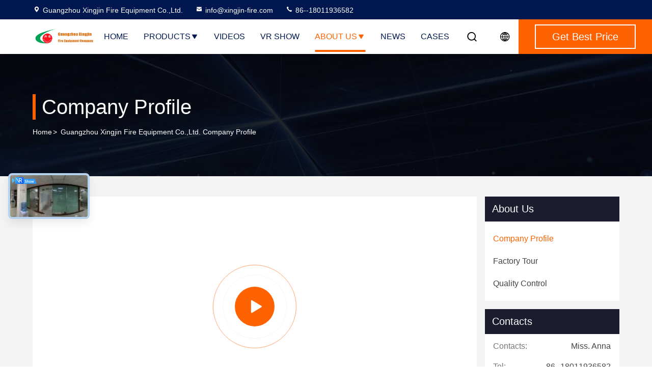

--- FILE ---
content_type: text/plain
request_url: https://www.google-analytics.com/j/collect?v=1&_v=j102&a=1045249305&t=pageview&_s=1&dl=https%3A%2F%2Fwww.fm200-system.com%2Fhistory.html&ul=en-us%40posix&dt=China%20Guangzhou%20Xingjin%20Fire%20Equipment%20Co.%2CLtd.%20company%20profile&sr=1280x720&vp=1280x720&_u=IEBAAEABAAAAACAAI~&jid=1117741098&gjid=35100926&cid=1496016414.1768732527&tid=UA-78053828-1&_gid=1808881489.1768732527&_r=1&_slc=1&z=1538336658
body_size: -451
content:
2,cG-T1G4WS2T00